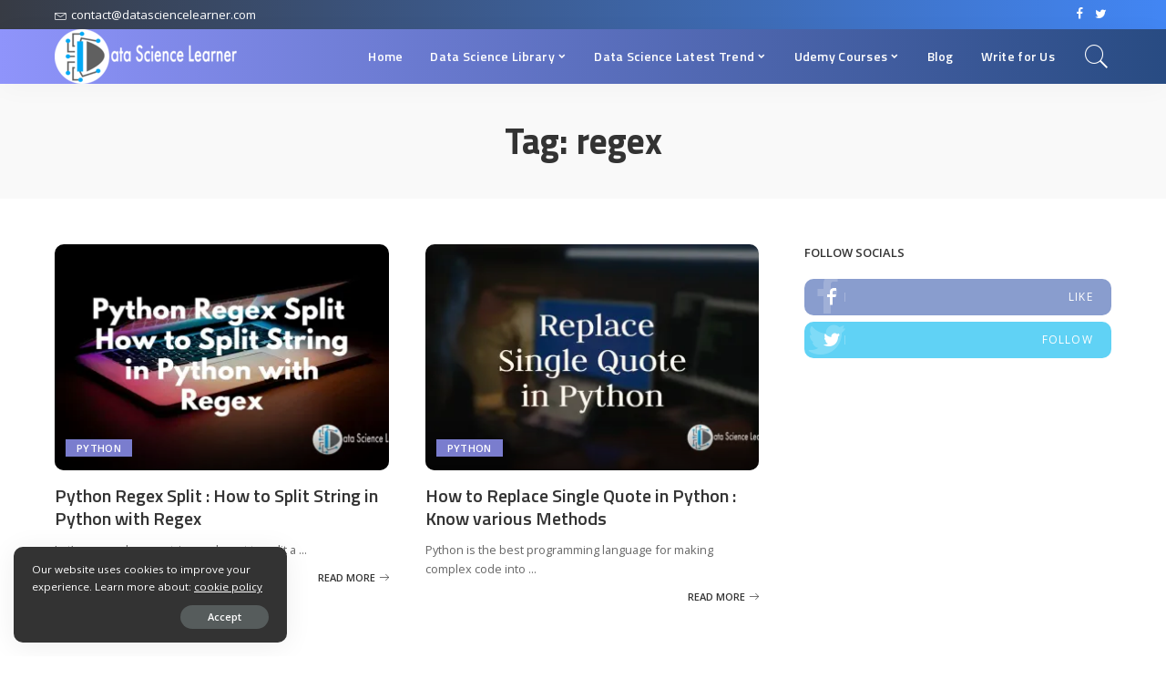

--- FILE ---
content_type: text/html; charset=UTF-8
request_url: https://www.datasciencelearner.com/tag/regex/?essb_counter_cache=rebuild
body_size: -308
content:
{"total":1,"facebook":"","twitter":"","google":"","pinterest":"","linkedin":"1","buffer":""}